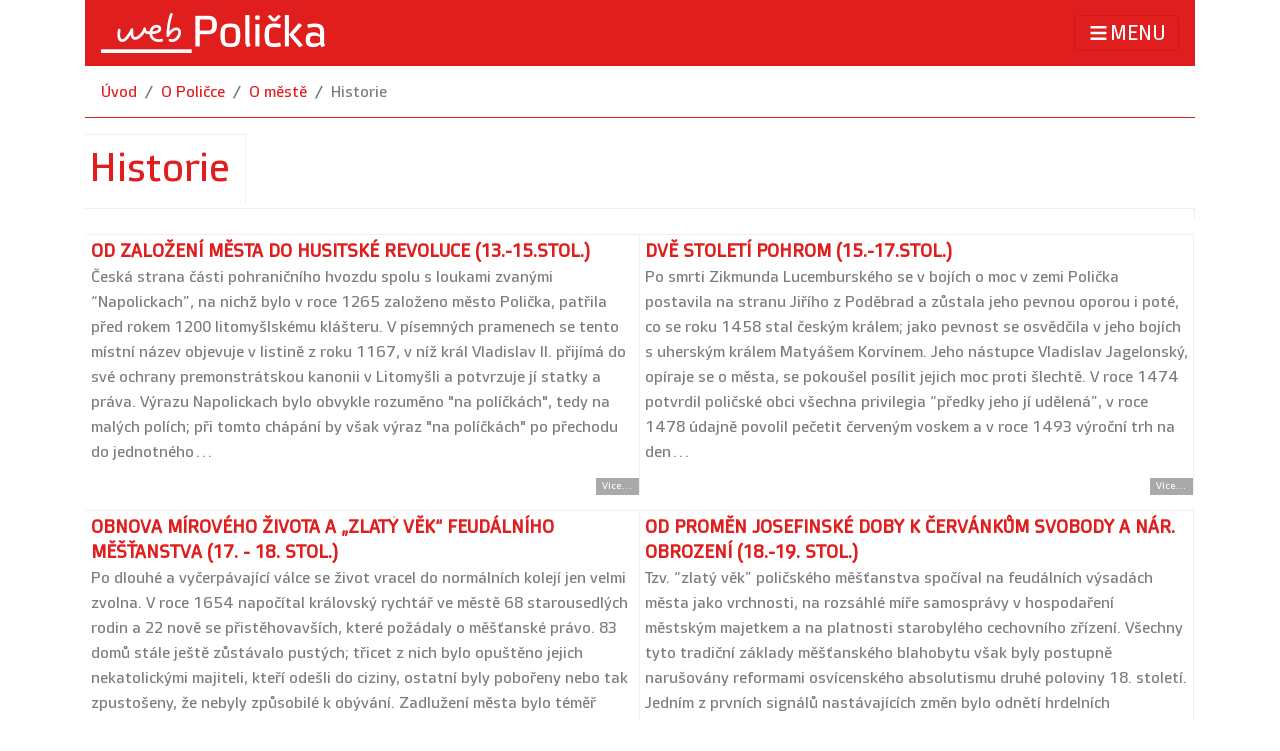

--- FILE ---
content_type: text/html; charset=utf-8
request_url: https://policka.org/info/o-meste/historie/
body_size: 25325
content:


<!DOCTYPE html>

<html lang="cs-cz">
<head id="MainHead"><meta charset="utf-8" /><meta http-equiv="X-UA-Compatible" content="IE=Edge" /><meta name="format-detection" content="telephone=no" /><meta name="viewport" content="width=device-width, initial-scale=1, shrink-to-fit=no" /><meta name="description" content="Webové stránky města Poličky" /><meta name="author" content="Ondřej Votruba" /><link rel="alternate" type="application/rss+xml" title="Odebírat novinky ze stránek" href="https://www.policka.org/rss" /><link rel="shortcut icon" href="/images/favicon.ico" /><link rel="stylesheet" href="/Content/bootstrap.min.css" /><link href="/Content/fontawesome-all.min.css" rel="stylesheet" /><link href="/Content/bootstrap-datepicker.min.css" rel="stylesheet" /><link href="/Content/box.css" rel="stylesheet" /><link href="/Content/custom-policka.css" rel="stylesheet" /><link href="/Content/gridview.css" rel="stylesheet" /><link rel="search" type="application/opensearchdescription+xml" title="Město Polička" href="/opensearch.xml" /><link rel="apple-touch-icon" sizes="57x57" href="/images/favicon/apple-icon-57x57.png" /><link rel="apple-touch-icon" sizes="60x60" href="/images/favicon/apple-icon-60x60.png" /><link rel="apple-touch-icon" sizes="72x72" href="/images/favicon/apple-icon-72x72.png" /><link rel="apple-touch-icon" sizes="76x76" href="/images/favicon/apple-icon-76x76.png" /><link rel="apple-touch-icon" sizes="114x114" href="/images/favicon/apple-icon-114x114.png" /><link rel="apple-touch-icon" sizes="120x120" href="/images/favicon/apple-icon-120x120.png" /><link rel="apple-touch-icon" sizes="144x144" href="/images/favicon/apple-icon-144x144.png" /><link rel="apple-touch-icon" sizes="152x152" href="/images/favicon/apple-icon-152x152.png" /><link rel="apple-touch-icon" sizes="180x180" href="/images/favicon/apple-icon-180x180.png" /><link rel="icon" type="image/png" sizes="192x192" href="/images/favicon/android-icon-192x192.png" /><link rel="icon" type="image/png" sizes="32x32" href="/images/favicon/favicon-32x32.png" /><link rel="icon" type="image/png" sizes="96x96" href="/images/favicon/favicon-96x96.png" /><link rel="icon" type="image/png" sizes="16x16" href="/images/favicon/favicon-16x16.png" />
    
    <link href="/Content/jquery.fancybox.min.css" rel="stylesheet" />


    <script src="/Scripts/jquery-3.5.1.slim.min.js"></script>
    <script src="/Scripts/popper.min.js"></script>
    <script src="/Scripts/bootstrap.min.js"></script>

    <!-- Matomo -->
    
    <!-- End Matomo Code -->

<title>
	Město Polička - O městě - Historie
</title></head>
<body>
    <form method="post" action="/info/o-meste/historie/" id="form1">
<div class="aspNetHidden">
<input type="hidden" name="__EVENTTARGET" id="__EVENTTARGET" value="" />
<input type="hidden" name="__EVENTARGUMENT" id="__EVENTARGUMENT" value="" />
<input type="hidden" name="__VIEWSTATE" id="__VIEWSTATE" value="Sy17aJGAZ+4eblz4sInvQlrj1j9wDH2gHhqy+CP0ajjbDOaBWFVSKUP01r6CRvRVIhkJn7qMnuBbOPQMGkPtZJAp083l27qLpNI/xl/eJ7Oq87q86S16YBHCQ3j9Xq3SMiOpR4jgJfcQ25SGwPudlL4jB08ngmU1nYSli1H1ljp7/5Bl48BVVssvQ4zv9f5TKipnKlJhRce4/jMtcOK36/MVce3uVX72ggD9gnjmIxcFajYatKzlfHz/l54/GicIyw7KITn9FX1bIjvF/JFkm8dwJvJRzu9w7A0dgEbtyCoL+7qbg+liwGcXBrBVFi+p3TnVUYGS+3EYo4SuxMAGSbziwIPEvFojMVsDhbv1epfJyP6ClAZLQwXvvGA2bRl9qf/ni0bUWbVsWGzxJFwtEwNA8kCAT1CAVmWTspoxuQyqt93ThOlg49mN91K7/H+3LETGaCOMIaf3gFFTG2l729ekuVhmav+XmnZV867QqocV+/Ynm99wey96PN5wQkogbzsdKXuiVBkK+LzMiyUZgNvfOpiOQdMH/QMplFEpE7xGXP8eKQhGr5bGI72xR6HgJfq0Miaop5bCsE7/wNF3Pl7abtDb9LLt2B8m74aKGkfegp9KIJkWkTtlNlpxk+tRpAuEnfcAqTH/7lq9/z1Q0LVKZhSq9haprnX8OHYfSrP1d3Rijs5Rim3VOkp235qEY84NoK8FWVuTBmTZK+jw/GwBmR6Lz6R56cO3V5DrhLKtxlBbmFtzdd0TC890P5N3VyCTW76/JEbP/1F0IBv+NHfMAQHw/ejuJnO1RxLe5hY6OiLqc5zhZrI+CxIfvPKlFYC3zExnt0k4F1vAYrzUxEQ1OAJZv80VFINfqHD1KETYGCFenGFCS/QYx9AGtNTdbCyZgl/hRWk5KjH1KxV4jnRdoN9hthInsG5Bk0H07DIMx96XvgHTYdlMprPB5QtBuYfeMtPsB1++oCFfGsBrPHUDIES3iMuUUsxRx2qwYpRqXEq41XgkKrEnY3NFelXhKgRIN2UNXJp8rukr4lV4jl8YkqZ7sMS4bgxz/wRfbKgExLF7FzFpSNZX82crToKxt6Kq8SriPJIuKXCAnaHKUKz/J5DcCjRpfB3+pfYjBom9HiwoaLUxkyinq/qjQNejuym5Sh0/UQDJA9aplZBLBjrGG36gptbO+OfBt63Q6P1kqNHWWxVEtmZMyQLkQ9+8LhuQh6WLAuJNdcrsdVBamXF8Cll+YiiebhxpPJo90Y/Umx/QeZEXKykKqi7yl+R0Dv484u+Ghy1L5pAinAR9JSuLYGkRt8/WhU9m9CK9qvg5TRNryQwmdFZo66dI5v+suQQngsGJl85hxGPgyjdXvAxnBKSBTqi7/F605pPLx4POaEQ39ANZGSEVeNXCye9/XYIOxZ+0FTKRiadKNU2X/uM8FvIuUwqJVYuGyowqnbM0IykZ2XqUsdV5TZ91TCjYgwZ7HSO2T9jqHnbyhxEkEJp9a4qsk97/zbb/rxfCPt7W46cdAGFEZiy2R2xzwrrh/szT8UlSELuhyoCGFEYxmKg5GtBCsVSb18kRLEf2zyBniO5AJ/l4zdUrs3w6VLf+jsigsTjN1Fp/e5n0p4zEZgHq3PH/R8iCTMem9MUnBPS5WDZScgEg/Qxc87THclE8Q5PMsrmPjcacVcDUgWi7kJy5rgLLW6YTty8anCAQlMaDuAoGg0t0FVVhCpEnoTppxqsk6/1q9i77GhfJ+Zv9GAFeeG2aoXFvyJqcYL9xI5GTRkl5WpiiGWfiSDvXW63nnuG0e8pICsNhLuP0xFNJXGAu7bAFwHYZzjFNA3Ft0c1Q9lpFfmwTKM3/JqhIaoW9GSAc8SoJHIL+FwwwWwIwlT9CTTLTwf9ZS5IqftEVNTHyTciy18D12d5Tgi8MAT66/QebpkcNzanLgqrCMDunU9ixBuoXuDic6kXw7vxLBgXADatVEm2rFQbSWwETZIwF6yvPEzdJyKublqAhUZlJcGmYUccH+WsgXfPci4pH1aEh4OxqFuAPW9CvBLRKaXCV5/MRwvuiZy9OXbNfViDjAeINZijVieAu6ng/7uV4jxrJLhyPwpDSZCksihnts2YA7/1k46I6dGei6/FXdlnms+heZkiI4n8UMmWoqIRSppgs2Z2TJz4+wwtXT9JyhltQ3Ipla8VlowlWA7krOzZuv4r/xsSGZqkbsTU/bkyzgeYFndS6m90fo6qugb8MR+hujC3uEiQyCrFtSggAgSaEAi76bI3cuy8HqLGNKY0KpPWFOfAy+UlQBSOqDhHq5/PPwdtYU0/ePM5SZC4Rptn9SudsH7YavD0t0i3/OQoo0FCuoTJt2I55srKBugX25izO8eHxfy+XKJ6p0WNCMcH6uU/RksUGTgz38qo4VljxoHPvLEbulEdqo8cSPl3BDBStGts98TI7QnStjG4073BkyL/PoVRVMceMGWDPxNbqedb4VheVmTkX/pn7h0PqzSR5bB219y4Zn276R+mhHQ4n1EEUEYRf/otAiVnXTjtebSu9ysTwnIohkCoIESX2SGW9D82ohubeQZiRNcn+L63vihvaES5iCthKCfbENTOPY3U2kveTk7ad3cVtk6o7TnayNtnM3Jn4/zHGUvD3IdplC1R99ztJV6rWUW9lSepCwmne1RI+FhRhgtbjiZQh8rxfByfJ8h04J+oWFWgUYUDgMumYMlA+x/IMfEYX6ukm8PyzXQ5mmjfTE+Ao16uViIgv7iO8N3OIY++HaPIWIm9Y1SbOMAsxJK/u7ZCzHCZ89DouGMWw9MCxF0E//Ai6EtsvgynwT5/dGn6oaEITrbavAkdUQLrQXk/n/aZS92as92c+V1TJESEUbIlRzgf/umNTvm95AvbFJhw5PopxwPa/z6hZH0JDAVc5O0+DnzwOJN+0DOGeEkOFN3cii9SUhD9PSHRcEEqH5SnviFJrcq4eb9H22F1+c+p0NwthNj18cCrfhPIT7nffUBC8ijqndb3A0UImJ+IMTL/[base64]/taelrYuv1ro9obNI8n85Enx3Cxj5q8RyGaeB0V7d4ht/zmNbAIuo+oyGdQC0TZmjCCF2cfEUKtb/Kn8b8+3mH4tf64g9peA6BczL32R1OVC/pkbO6SPSbmexw9nzq8PN1z9yRMYd3CjKbSgUATUHhveeleygckQJWtA3+rwaHqrXSC6H9VYp0NeSEG6DMiuuAkqpEPpEJe5UkAiaqjQSzZrbd7qfyB6TrRKSeLqX6+z+oo52ugWErnkHStTKVJP2zkOALWGGR6BLi8//85lGz526K4C45CuKDyndbopiHNO/f6l1rkh8T3bMLVLqI6PUlzZRM6sjHt1yDV3ilVXSeWF9fx/[base64]/xQeISJ16vuit6K6TQElBYzhP8UkyFgMundich6dYZGhGCi51ABuYFPeareZW8t+Mb/SNacZlWGOSQym1SbzLBWtuLrdycCSeEZwdpx/M7uKa7+aY727Z7t/SiTo6CbHHHokJOJtrE0O+Wpzki6LZsSSv+PMnSJFtXwCB+8kbAEIDGu1P9Bp6gOGyudHoH4i11T1QdRF/vPT1NBnZrbIvgrm58MFT7dAPAb1oXlZB2sPap6fd9Y7rE4fezx8c1vwbKJxc7NuhRfxRinrAcvjNa2kiPIHe7Ba95abbM9sV0YP9OMSXPNxTlgtjDhTux4IHbsdi5xK9tNFhZANni/j21x78xGD2rnUkqhUXeKseGemt+FegFisG1xoxixwNJ/yvWeWYhTSONOtVKJwKkXdBInDzFXAUflQMqeQKZWVddN35Dl/VEmuoTS2Wo42rgBFFYXlZ6HQmxUTSnjMiyPwD66keRM+Q1qmjINt2ygN2jAmhW2O/3UosfMj7lBNXnboxKkX3oizgP+nj+Gs21Xjaq+wpp3iAwJkaL17DqS6Nup9qWjsmW97GzRKtghVrrpZUXi65/s87Wp93KfzttaXhDSwfvJnlxaEqCMfFPSJaxZ75/LiPRRdkH7DwePHGqWVfeu4q/iTHDLTUiN9nSvfVASHFTPuQj9jl8LaTmiv+XjmUO4aPSAqWCfWBkh4jAkCwcZPT78Jdeb1dXvt+vpErcoFcRLE/FQm/8hJ9Ub5h47dZ+P/lBSb8RVLawkNs27FNpM9TfCbnaV3jTMMpnRtBbwHpMbd4QYqaXoc4s6/WLFtBJdytBiGnbWU1cG96VPqWJ+SPV9eAmQqChVXc8SbLSkTYxhzV9uDrb/2fzX4gCqWD18aWnO93l6C/fZPTAaz/jOHSy2hi2ebxmwjBEKZMc7fHhXKtlvsWtRZin6yK9nqyGg/iLL427zR4DqOQse6Ucb2EHjhTTuIjVHZeuua7FMrwFh91y6HSoAuDkC64qxYU+A5CByBaiPc7BqZvWI+RsZb3v2uB+UQPSSbbsjOsrsq6TIyey0IbWdpUAis9eHIjwDBVlI8jDND/IalHvfogj1t3OPTk9AMMJhLJmfpD4zgzOGETzw74TUVnuNNk3m6nFWvxZMCNX0zQ83YZ9RDbQlny4fR/A/qtp4LrlKev45xJJyL7LDxmDAKLUDkbyzas60ZclghMasC+dADnapo0JkJFkZyYDJ0ROZRkMhn0SKX9ylhoi/NV5e5D7FYCznYGRcgh9dx63wFeLpjYNJrCiozsI7GJIznEzQKiEo6uO3HOuku+XP2Tq1G1TP5X9kkWG2qiWBamIJLc6skSW4ZA4+kwrPz/VBrnICQTT8QewhljF0ST/q+eiZjT0Bd8S7FBghcS20nKeIBFG8Brze2Va8TlOx9Vr0jC4oAedWTymqEvX9OZdN0MZ/CdBHLVZCq1c8hBZooEYE+U6jIbHLt4Isw7nnH9tnqpMTXrL1sn5a0v+v9MwHfWEHaYXzIkoOz/bmS/8iVsa8XmJhb5E/TrazbB7VefmKs9LL0RhJpgG2S0Ulli4jV+LokfAVZTm8XrOBTj0rwZsPFR+CaxmjIR7bjLnZ4lT6/qFYXfKNjSShQUfcg1RVwGOrUzY/MhIJIx1Cb4rmDINAiU2dwRWdu7tpXZlgxTyxWtxesNG5jD6/fdYREKjlnpAryh4oT4/YxO+Js2PQ5q4/s2i2K7xwvQ5T9zl8k15xpIOKytgoHrVSSdy+OroiTiZXgseOmLwzsSeC1qD8vs3BJGgEUrFy3bDVb4Y7jmFO+8Ct7uGIwwyk0wjR/dmXEpnoUpA6AD+cLZdV8QY9It30SwlKeXaGoRRIh77otKOdlkNeo6rzO0sqSz51vZs7KVLWcArGvEvsC5MKJkzXxDMmjUtskAlKvbdPodz4dVbYuLGDcCKYXEyhfRXQIVryImgp/x40Rs2OxuYwjuYXfUVkGb79frFFWi9KGbh6ePY6qAOs6C5zFUcnz2XMuJd/kGFI/xx8WWwSVYRGsZx4HFY8ovzfB0d5BkqlnB5eUJOuP0/quVOOFIoc0t2doxMewAdrRyoVOASVIIDjhzm3DykpaZDdKgAi3JMBEtMjQDytNMPfPtNM4MWV1f68uzajuqYzyno/oXgxiLUzq7ZvG/+JbE0DBNCQ+XKD+vEXOyYWFLK1Lxtmcc9gjn8xfFjNgUo6YVN0CTQEKj20RtDHhK3vJYFtRlSTIJkGAKFUDPQ8KHa7IAH5kj7+fC/C5XJwRfuA9EQoIWK2iUAdiuPQf+vFOGsaYf/Ka9UNpN+Dns87vFcQDcwTvP5GUdu49/NmDVbYfS61YYXmd4U7f6gFw2fTAPwJCMVdaY3sGOjAKm41CBOuGUDoBJOUovXy/TCMH7xpRf2ClSYb+SxYWNQHLwuiAQ5HgHN64oayqvJzi8S+RZYyrNyG7i0xCr8TUDYuwFkZvjOlmIZQS9I0Jcz+neLDCMtgJhLLxrTFX4wGzDnnT27ffvyHTxIegYzSl0oSbBsJv72IIk/C6h3AejXDnjTnpdC0Q0GaT1rC2PT8yFLCAQjoyB+UtifjVCyyUXPi+Wooc//NJOy0lngyDaMWMfqlFkflt3LahvC/ix0fDK45j6M/GjjUgoAwwR6+ywJbG5lPPKGCdDZHZ+H9TUVC3s1asaf6bcfYBPnO80yS/rFCaCsREsUj8oW0sM69+cic12XdtJcVuW0LZ6RIgh037PqghLwxIBRlPk8eUtn1yoCI0YVE8L9ahWPERqvfvWFdxAo1qcx6xVfwVj5mhK0+zEjY64srwU7IKYmfPgYCRh+R/sFENWBaerXkXJJ9uF8gpvpglYaDOn5zZX6OJlVwBFHEtpIRxiV8HyDH93spzxQnAvDBufKsSharExmyL5IYr0C3ajpRlQK85dLXGkFrZQtbwmmdC94s/6yHniv9XSqDe3M5EfyuXbeO5xLRjLOysiEmVihaViknaouJSirxlhbpINdGW+qHoCQZ90xFK/v3DH9V/Gg510KMsKu2dufXY8BQG2b5EmCAt7bXdbQczqTBjL0xogTyEiFWSxnP7xoSHkUwvJx6hhbPRo182MzTzoWpPT4z06RLc0T//RXlRkcijaGXPAHqA6avcj2STIsmeh2irSc+w7l52VkD1/fIevwiuPSXjDIkW6nykkWANQQ2t5Lv31Lt8kwAhxdswdv+IkY/[base64]/27QUx0Jm7QA2jLQ7OBgapFxh4u/kk9Xw708Ye8/J67GfqzABCLYi6CJa1lZ/TTqFNlplBMnWHZVDNx5Io3+lA6xf6TsNUvCYLI32rakCJUYINF4XqIacSXZnvUWTUj585S94ZTM9nWzMn33fx04fycSXoMQIjo/yP5F7dDr4FO8gjba2k/gvcABusNFfOUXGt0i1GD2PEgenz9DkWb0lD9KA2/8TqkiFLs4IfymXJFwYo1ObAbpA0NLSYyKFGgDvq15SA3WR+5ddOgqtSVs+R+tGqehZtKX4vBS72FYT8kcB1dcdsoxzXgV8Hft9FTzRletLMEgXZ+GAukW8UY42eWj/jaDxQfAIgRft7QPGbtsitVaHXXsDXBQdgQdabA/IEnWDiDvngpgK3Z2YJei6/aD8IJ5FgcrBmx8WXLFPUi7hRom2ePPv6TqFxyU7YH1NjD/8YtUf7fVDpb/NhRQr00e33aEnfwXqy3kai2SBtGbdEkuteghxVfb4zCU703k9GR5lbyuOoQvNPVhJ188h5gFpzweoj4o0HRVklsRZcRQUdFB5uzt5G6FzfLurCUfAtFPUb+1q9G0WN1yF672dVMwHy9bx2Uho9Jc4MRwENAU9doRBnTarl/Qg19dpRi276tiOOB3XhP7Pj/PkPDJGEtqwBN5JsIcMyn0cjJ/uBRzcX4q9qGAYWOsLICLZfGpJeZXoONoR97nw7YXs1zD52vaI9kNemzrbfexY1np+V8zRUeIu69A0KhsgS7TEzSofOjAQ/GbqU4RDmgSUrHJAatL558zv69DeR/Y4DodKLuSKrEAGKxdztZMK9KKba6b6BgmeYoA18J7SM6K0mkKLyJR9RNxsSDtPTFG7LFYggmlTrYRb7YdB7nMpBE1aModkPQUdBZtz0wfz3i8+RGtQONDzjRWslfEHEjncOzn7nk6Mdnp+DwRhwnOgSgfRciAFz3RN3a/EeC/+Ob6FANnJed4vHmTlouwIP1uK9SLexfQJ1DDq1rprmRWKp86JLnI1Krlke/Xy/Ydm5X4oGAUuVTQ1ZW/gpfztbrLDdWRsItZUJ5l8jJDY0gw1Hyb7/ZVEYi/eJO679GwOAUx7ujctyedOULBHwATYHaEPXlrpXQuhAyT9pNI8JL8Ka2MjZ9DW+Gw+fjd8AwSSV6tXOSUwGfx+d0uKc30Kohb42RUYYorO7WzljTLoJfGOjk4opBV9L9Y8YjCOfpKce1e0Wc83ZZXIxjmjrtq0CqRo0aARFJ2EZ/ErcGGel4MQLYxVx0sKnCDxCm8pEZTCwtZ1zJcoodRCDPXg7ApQ9cSxTkRacxDfy15MIwB0f+bXAGzmnnDO7mTp62Yo2Pq+PQSNbtOd/YC0FLHi42Qsc957EaBoTvLb+HkNsJHRI7b/gLoMv/6noqIVzH0ZBl2HY/x0RTvF9hWyvEgiyjbvauh+oaQXXn7osFKvJe9PP+FdH/y/CA0+ZEjL+NBXtvjWOrWeFkt2e4nk/wCZnRW6tEQgpmK98KJIz6e/FZWDx5jhRgQPKNDcfPyTH5NDfJnAZZIkv80W4favJUilQ5+IEMPGkvRpMDtHUDZ3GVtw5LaycWhzmXV41G29sgBSPyacfOoRBp9tNSeetw2YMCbRQerkhXzA8wZ2lrQLJO8KzogTyl3dzB0AJgvrSl+wclaTv1GSCjUgHPW/RXvPvZi+tb7/GsfdrBY3RxDus6JfsHiyCCmI9qnS6r4ySJ3aPEqU9mMbZHxGB53RE15n/Pgxf9gnGJvtDO3+0tLBqIu0pND2qeNj5TfGHUAoPlhcRLEWeBFxUjBh26O8yACKGxJr2DL+2CF2SQqjjzYXM0r+r+M1DiSyHLKDzQ3Pzo2d3HlxbmqWnVS/Ci7TQrtZupFEYlYb08bFy4mF8bO+dNweVLBis/ok1PTapUDKZzbzT6tmnoSHnzzipuVRYF4ULxSfu1GIkTD73mit0q3ZPwiH0sJ2wmqOw/OtKAq1x2/AbaMv/4Bkji1RkONXaA6f1P5MycXduVip65uSroS1d7k5aGlUnmZY3sdhj6YAV+Tll/NFg9fzgiiwfuJqg0AZTIqWCZu5cxufwNdcJ0ACtKSOD9AqZ6+ar+8kJhOAebAJQpCOV12l45p1CE8glsrR+m3jIOh5pNJL+IyZPudPHmYP593auyLRbM/[base64]/oAp6fSiUKnMsgQZH4ulX6JcVNp/rGmY+hY8nJAy7lAeVBpVCahFI95ZX3HMgEH3ThYEfR6gEjtH5ev87a/gcC4YgdrJl8CV/lrHFtlspFup8elGSxSt3qKTwLrpDgt9WBrxR+PjjITd0+tDUBM/Lty/rKguyE5lIF3t10EmqDs+Pgv8RJPYOEHwwtizCPEBP7NebLRF6+Qp2DtVMbobAHocfqaXk7wGe5t5fkRw6P8F/Fhi6T/fkMmUhosBpHf7LrEvQIz102LLugi0RzPqxdLSg/PVqXvowLV1AUinZhKUHeS4Kw/MLh/UIT+v2KGnK3HpU9k2q8mmpEdSYXtKnYkQ9Ua2WRtY7BjDjvf6BfBDbHAuVKmsiAItad68LSKM+E23M+z2khdg6gOsN7z/wFjLO7V7K/8rr+QKMrMj0auwEoi33fRjvocPx1LWBqGBzJYPxVidvpZFw/ZeTEUpZsLunGR96yYl4RK0fJwi+R4rjwaibvbUhrn1Z+dCjVo4e1Orf2uZ9WebsXME00ioljjN9nECFZlpRoDB/zsjg0qSJ1heZZuMh0+05gxTnuz667r/W+RjWqxxrCm5zyyyniZ9A+z+GMt1VNwt4aPtneM7raS9WozFy31/0WtO1bhxHBEqqJ4/qJowX1wD4fESblXkz4dJ/ZOa0Jyxiq0akZTZB3aOZu7GwI8pAsLF3eKjPevpDdAf1eUJzq2CBe/mx4Cx1J4k6Ulze2Aax4GIac+Jn+zfVHSlYDRwIMW6739UcjBbLk18P6FTxqtDn4G+VDl+JzbTxO/v0XcJK027NP7O0yeG5C0YSrcc5qg6ee2beLeQ1yc6TId7Ru+aIqA+RrRSRM5rD8d/jLs9WBVd3JZBkh4mIKds94iWMw9D3qoSsznyAcw+4Gc5MP1FMLn6wZf08nybxa/dQLjfJ9mzVHv/I8326LH3FPW4oonJlwIGFNfpfr+FJO2x2oT2rPIRFyeFR5m3FfAEawctW25CRcR8rWkxYK/ztlhFTg3iqIQJCFD6GQPOsV0pyN6yxHRwbfb3Hmsn3CbrXh9TcIvFU/zC8zFCS7oIj55kvw2APAxHiu8OqZTQ0qNoSDuvERpIZkNjbMAmTnBeVmoWyYL+UhLLDWcTvwjwiKJM3ySk8Rwq9BMK7vc7wY/oH/A8c5FzxshbfD4XOWLcHRKZsNDjNdnfTY+33LMisBOfq8+yU1Vlq/wE9/tFdrR09jCWbq005HlqvV5+OHJ6WCYgEfudfWOJPooSDOXIpL/43QRzgLmpY/bN3VkFcbfbBp/sJ+t8MInNtsEC7QiQB7KeqcX72EmNr1Gie6xWpJHa9jzK44/ASix0ZPqHI2tMgH3ZdSXdXSb8KaVSB2pywtaz7UVRR+hYZauH7EM0VeSeZmKsT8beIVHGXhUKtA81Avem6rlZvPiNNIQgIFoi7fGgnBkOvGzOEtuw6b2HzrPYV5HPioE0Tndo0bazoS/5ofi3DVVWFl1oEgKYAJPtEBaDfEfXtObIAM31EJFbkS9B4TH5gK8jttyDoefgAEOfy96Hm9iWxXT75e8bR8w++yIjBkHYqhogjVnhovhTPJ1e9WMcrQ9w3V2uOX/5ZgvK/2aNVJy89B35VQ85nixv3Vs/8YjYL1poiqxLySeTxLRKt+yo6V2+JGq4NZKGki9Dc69qShjy8dxMDBOaWNAzqWe2ZxAurz6C5mL50Uwz1fWPWtzJVSxj28/vKPBxSDYXWaRrI9m6dDSK0rEgcjCLK+AneFTB+/sxTuOuSkjBdFCV5vqoIYdZXNeo3kvPuapJmNgj0C1Uvgv2cPCrYpord1tqOGff6kr6vC93ap8zZchK7y+KjNfSYUFEoeehu4HBPcAOi4qgCQhiqTdDOR41fHE1h91ozF+gG0IZg0J3DBlDQdtJDkxmU39sQoV7BbWCvDwB/YoOxarcbyQL7gMYehvFXrTq+jvFTx287oG/eUoEy1XlDfggL1RR+c5kdgR4kD0M2sjMydVyijghuLR+q/tD7s+JOFoLsXOO5kp3UkJy+t43Qr0AstAgL3hUwcwDMbBS1qxsE0bgK9DeZvmctBUs3qJeInOmuBz7stc8G19GtlO30Leckz3Vgt79XpFIM0xMDGWkQzPXObgkllOwGQITGtIPop/BDIwJCtCKnCphVvIYkjL0GReXeksg1Bo+FEe+MvAJQP4K0nU4Rm+Fd1ntuCVrJYhSQYEU1iV0TbgrpNiCNZJAt4dDnQZ2lGMuk/q1eWYhhjmGza0FDbVXzVU/kEq9OVE1EQKbmC1Is6BM1WqHZTQCV6Xy5GdoJif4ss1MbfOSzae+61J0Vo9W/hfMrvtY5wQm8OlTz+i/NodxNluCfzS3/p5+ykRg1h3qXHaomW7vt79zy0IEjQF5RBvFNpoFqhwlNcYoz+lCIN7ttvxCMy53P0LjUIgsKGo+4gpsNXXN05dQpIkOO9mW53hDhJ7BTV8kJxWfknEYRyt0BaQcOCcdPnE0/iJjsdGJsw1QlYsYIQVzrxcsWxLKpwEGyHp0DSxRpo2QJx4SorNVpD9xqfjq546W0nj05bTFulY0OkWl8ifvPSaNIn75mC5zoIVtLveTQEp44EgRpNFqVxq/fizOhosviTSXA7FAxOQBZqvdUBXFqscz0JozFnLFaghztelpZ6CUCrhc3SsRzAhCLYMzQB03HKcEHIyIBbvSmj9S8m/DNQi+AT9C9Fj9KZD7iVeXiaNm8rHFThCL9XJ5rZLAiN8InCwr5op/UwdHaaYTuAAn6+yUtg3jD5lb7JoNrrpFb+OGPBsCooKl91nvSgywbNIN1cC793QUuuB5YbXYhRNGjZdQ8+CxT+9T1iObI1tkFZREeGOo64J6NqXlYGIzxQ9SEgvSvwRT9rNNEAfyNJfIlLCEc6X2CG/Sqnj0hVpSggfteKHDd9jdcw8W762i8BrNtKvgn4s7sOtMhEKiDa/sjuxrkTiHPf9RoTb2Z1JwdXzw4fg5Zu5KofirKAsWNzWhfQVqK69hvx1K/AMzNB1bk7+lPuv8y25Y4owPIUrWeEvGnpmhEodFFRCaaQBkK8PaZSHR6AbhNuFQygSwTV7//PAelMKZzoZkF05k1lTagdgad0oHjaNuJLxNAnAGiKCRv/ro8B/RpN7bgLAZWQQPyLS3fQtnjr1Hdx563Bv8n9M7R7aXCTZFOYDLRyo8LAh66lSDIr++J4rGTQpy5z12jJzYINkOA8ifuD8TWx0WNQt7M+Hk/[base64]/hkjsn1MuR90MdMiSfyl7seM7YTMgxzlE/sI9n2ha58cPwKY0QSAh3M1vDrUkHBg=" />
</div>

<script type="text/javascript">
//<![CDATA[
var theForm = document.forms['form1'];
if (!theForm) {
    theForm = document.form1;
}
function __doPostBack(eventTarget, eventArgument) {
    if (!theForm.onsubmit || (theForm.onsubmit() != false)) {
        theForm.__EVENTTARGET.value = eventTarget;
        theForm.__EVENTARGUMENT.value = eventArgument;
        theForm.submit();
    }
}
//]]>
</script>


<div class="aspNetHidden">

	<input type="hidden" name="__VIEWSTATEGENERATOR" id="__VIEWSTATEGENERATOR" value="816A92B8" />
	<input type="hidden" name="__EVENTVALIDATION" id="__EVENTVALIDATION" value="BxZrAsHsTrWxiSyd3K7tSJ8CwsbPSA6hlFket17OdkErVnK3fJgGpLLfo26WGJ8Hg8T2vv5pAGfea9x6OlTZGT4WmBuF4WjXQUz0EUShjr+n1glrmisAsFbGTvQ3lTui" />
</div>
        <div class="container fixed-top">
            <nav class="navbar navbar-light">
                <a class="navbar-brand  d-none d-md-block" href="/" title="úvodní stránka">
                    <img id="ImageLogo" src="/images/logo_policka.png" alt="Logo stránek" /></a>
                <a class="navbar-brand d-md-none" href="/" title="úvodní stránka">
                    <img id="Image1" src="/images/mobile_policka.png" alt="Logo stránek" /></a>
                <button class="navbar-toggler text-white" type="button" data-toggle="collapse" data-target="#navbarsExampleDefault" aria-controls="navbarsExampleDefault" aria-expanded="false" aria-label="Toggle navigation">
                    <i class="fa fa-bars fa-lg py-1 text-white"></i>MENU
                </button>
                <div class="collapse navbar-collapse" id="navbarsExampleDefault">
                    <div class="row mb-4">
                        <div class="col-lg-6 col-md-6">
                            <h5>
                                <a id="menu_urad" class="nav-link" href="/mesto-a-urad">Město a úřad</a></h5>
                            <div class="row">
                                <div class="col">
                                    <ul class="navbar-nav mr-auto mu-menu">
                                        <li class="nav-item">
                                            <a id="HyperLink10" class="nav-link" href="/mesto-a-urad/radnice">Radnice</a>
                                        </li>
                                        <li class="nav-item">
                                            <a id="menu_radce" class="nav-link" href="/mesto-a-urad/radce">Praktický průvodce úřadem</a>
                                        </li>
                                        <li class="nav-item">
                                            <a id="menu_radnice" class="nav-link" href="/mesto-a-urad/radnice">Struktura úřadu</a>
                                        </li>
                                        <li class="nav-item">
                                            <a id="menu_rada" class="nav-link" href="/mesto-a-urad/rada-a-zastupitelstvo">Rada a Zastupitelstvo</a>
                                        </li>
                                        <li class="nav-item">
                                            <a id="menu_udeska" class="nav-link" href="/mesto-a-urad/uredni-deska">Úřední deska</a>
                                        </li>
                                        <li class="nav-item">
                                            <a id="HyperLink13" class="nav-link" href="/mesto-a-urad/vyhlasky">Vyhlášky a nařízení města</a>
                                        </li>
                                        <li class="nav-item">
                                            <a id="HyperLink3" class="nav-link" href="/mesto-a-urad/formulare">Formuláře</a>
                                        </li>
                                        <li class="nav-item">
                                            <a id="menu_rezervace" class="nav-link" href="/rezervace">Rezervační systém</a>
                                        </li>
                                        <li class="nav-item">
                                            <a id="menu_finance" class="nav-link" href="/mesto-a-urad/financovani">Financování</a>
                                        </li>
                                        <li class="nav-item">
                                            <a id="HyperLink1" class="nav-link" href="/povinne-informace">Povinně zveřejňované informace</a>
                                        </li>
                                        <li class="nav-item">
                                            <a id="HyperLink2" class="nav-link" href="http://lesy.policka.org">Městské lesy</a>
                                        </li>
                                        <li class="nav-item">
                                            <a id="HyperLink6" class="nav-link" href="/sms">Upozorňování SMS/emailem</a>
                                        </li>
                                        <li class="nav-item">
                                            <a id="HyperLink8" class="nav-link" href="/info/mestsky-urad/mestsky-rozhlas">Hlášení městského rozhlasu</a>
                                        </li>
                                        <li class="nav-item">
                                            <a id="HyperLink14" class="nav-link" href="/info/mestsky-urad/realizovane-projekty">Realizované projekty</a>
                                        </li>
                                    </ul>
                                </div>
                                <div class="col">
                                    <ul class="navbar-nav mr-auto mu-menu">

                                        <li class="nav-item">
                                            <a class="nav-link" href="/info/mestska-policie/">Městská policie</a>
                                        </li>
                                        <li class="nav-item">
                                            <a class="nav-link" href="/info/mestsky-urad/Tiskove-zpravy/">Tiskové zprávy</a>
                                        </li>
                                        <li class="nav-item">
                                            <a class="nav-link" href="/info/mestsky-urad/krizove-rizeni/">Krizové řízení</a>
                                        </li>
                                        <li class="nav-item">
                                            <a id="menu_dokumenty" class="nav-link" href="/dokumenty">Strategické dokumenty</a>
                                        </li>
                                        <li class="nav-item">
                                            <a class="nav-link" href="/seznam/mestsky-urad/uzemni-planovani/">Územní plánování</a>
                                        </li>
                                        <li class="nav-item">
                                            <a class="nav-link" href="/info/o-meste/partnerska-mesta/">Partnerská města</a>
                                        </li>
                                        <li class="nav-item">
                                            <a class="nav-link" href="/zive">Živé vysílání</a>
                                        </li>
                                        <li class="nav-item">
                                            <a id="menu_jitrenka" class="nav-link" href="/jitrenka/">Jitřenka a ročenka</a>
                                        </li>
                                        <li class="nav-item">
                                            <a id="HyperLink5" class="nav-link" href="/katalog/zdravotnictvi">Zdravotnictví</a>
                                        <li class="nav-item">
                                            <a id="HyperLink7" class="nav-link" href="/detail/12264/mestsky-urad/Informace-o-zpracovani-osobnich-udaju/">Zpracování osobních údajů</a>
                                        </li>
                                        <li class="nav-item">
                                            <a id="HyperLink4" class="nav-link" href="/seznam/mestsky-urad/info-dle-zakona-106-1999">Informace dle zák. 106/1999 Sb.</a>
                                        </li>
                                        <li class="nav-item">
                                            <a id="HyperLink9" class="nav-link" href="https://www.policka.org/fotopodnet">Hlášení závad</a>
                                        </li>
                                        <li class="nav-item">
                                            <a id="HyperLink11" class="nav-link" href="/info/mestsky-urad/volby">Volby</a>
                                        </li>
                                        <li class="nav-item">
                                            <a id="HyperLink12" class="nav-link" href="/ztraty">Ztráty a nálezy</a>
                                        </li>
                                    </ul>
                                </div>
                            </div>
                        </div>
                        <div class="col-lg-3 col-md-6">
                            <h5>
                                <a id="menu_opolicce" class="nav-link" href="/o-policce">O Poličce</a></h5>
                            <ul class="navbar-nav mr-auto mu-menu">
                                <li class="nav-item">
                                    <a class="nav-link" href="/info/o-meste/">Informace o městě</a>
                                </li>
                                <li class="nav-item">
                                    <a class="nav-link" href="/info/o-meste/historie/">Historie</a>
                                </li>
                                <li class="nav-item">
                                    <a class="nav-link" href="/info/o-meste/pamatky/">Památky</a>
                                </li>
                                <li class="nav-item">
                                    <a id="menu_festivaly" class="nav-link" href="/festivaly/">Festivaly</a>
                                </li>
                                <li class="nav-item">
                                    <a class="nav-link" href="/detail/9496/turismus/Navsteva-Policky-Vas-potesi/">Návštěva Poličky Vás potěší</a>
                                </li>
                                <li class="nav-item">
                                    <a class="nav-link" href="/fotogalerie/">Fotogalerie</a>
                                </li>
                                <li class="nav-item">
                                    <a class="nav-link" href="https://www.youtube.com/user/mestopolicka">Videa Poličky</a>
                                </li>
                                <li class="nav-item">
                                    <a class="nav-link" href="/detail/14739/o-meste/pamatky/Hrad-Svojanov">Hrad Svojanov</a>
                                </li>
                            </ul>
                        </div>
                        <div class="col-lg-3 col-md-6">
                            <h5>
                                <a id="menu_volnycas" class="nav-link" href="/volny-cas">Volný čas</a></h5>
                            <ul class="navbar-nav mr-auto mu-menu">
                                <li class="nav-item">
                                    <a class="nav-link" href="/volny-cas/kalendar/">Kalendář akcí</a>
                                </li>
                                <li class="nav-item">
                                    <a class="nav-link" href="/seznam/kultura">Kultura</a>
                                </li>
                                <li class="nav-item">
                                    <a class="nav-link" href="/seznam/sport">Sport</a>
                                </li>
                                <li class="nav-item">
                                    <a class="nav-link" href="/info/turismus">Turismus</a>
                                </li>

                            </ul>
                        </div>
                    </div>
                    <div class="row">
                        <div class="col-lg-9 col-md-6">
                            <h5><a href="/kontakty" class="nav-link">Kontakty</a></h5>
                        </div>
                        <div class="col-lg-3 col-md-6">
                            <div class="form-inline my-2 my-lg-0">
                                <input class="mr-sm-2 search-field" size="15" type="text" name="q" placeholder="hledat..." aria-label="hledat">
                                <button onclick="__doPostBack('ctl00$ctl00$ButSearch','')" id="ButSearch" class="btn btn-link btn-sm my-2 my-sm-0 btn-white" title="Hledat"><i class="fa fa-search"></i></button>
                            </div>
                        </div>

                    </div>
                </div>
            </nav>
        </div>
        
        
    <div class="container">
       
    <div class="d-none d-print-block">
        <h3>Město Polička</h3>
    </div>
    <div class="breadcrumb">
        <a id="MainContent_BreadcumbContent_bc_uvod" title="Úvodní stránka" class="breadcrumb-item" href="/">Úvod</a>
        
        
        
        
        <a id="MainContent_BreadcumbContent_bc_opolicce" class="breadcrumb-item" href="/o-policce">O Poličce</a>
        <a id="MainContent_BreadcumbContent_bc_kategorie" class="breadcrumb-item" href="/info/o-meste">O městě</a>
        <a id="MainContent_BreadcumbContent_bc_subkategorie" class="aspNetDisabled breadcrumb-item">Historie</a>
    </div>

    </div>
    <div class="container">
        
    </div>
    
    <div class="container">
        <div id="MainContent_ObsahContent_PanelUvod" class="row">
	
            
                    <div class="col-12">
                        <div class="card mu-box">
                            <div class="card-header">
                                <h1>Historie</h1>
                            </div>
                            <div class="card-body"></div>
                        </div>
                    </div>
                
            
        
</div>
        <div id="ImageMenus">
            
            
        </div>


        <div class="row">
            <span id="MainContent_ObsahContent_TestLabel" class="small"></span>
            <div id="MainContent_ObsahContent_LevyRam" class="col-12">
	
                
                
                <div id="MainContent_ObsahContent_PanelBlog">
		

                    <div class="row pl-3 pr-3">
                        
                                <div class="card mu-box col-lg-6">
                                    <div class="card-body">
                                        <div class="row">
                                            
                                            <div class="col-12">
                                                <h2 class="card-title"><a href="/detail/65/o-meste/historie/Od-zalozeni-mesta-do-husitske-revoluce-(13--15-stol-)" title="detail">Od založení města do husitské revoluce (13.-15.stol.)</a></h2>
                                                <p class="card-text">
		Česká strana části pohraničního hvozdu spolu s loukami zvanými “Napolickach”, na nichž bylo v roce 1265 založeno město Polička, patřila před rokem 1200 litomyšlskému klášteru. V písemných pramenech se tento místní název objevuje v listině z roku 1167, v níž král Vladislav II. přijímá do své ochrany premonstrátskou kanonii v Litomyšli a potvrzuje jí statky a práva. Výrazu Napolickach bylo obvykle rozuměno "na políčkách", tedy na malých polích; při tomto chápání by však výraz "na políčkách" po přechodu do jednotného&hellip;</p>
                                            </div>
                                        </div>
                                    </div>
                                    <div class="card-footer">
                                        <a id="MainContent_ObsahContent_RepeaterBlog_HyperVice_0" title="detail" class="btn btn-light btn-sm btn-more align-bottom" aria-label="Přejít na detail článku" href="/detail/65/o-meste/historie/Od-zalozeni-mesta-do-husitske-revoluce-(13--15-stol-)">Více...</a>
                                    </div>
                                </div>
                            
                                <div class="card mu-box col-lg-6">
                                    <div class="card-body">
                                        <div class="row">
                                            
                                            <div class="col-12">
                                                <h2 class="card-title"><a href="/detail/66/o-meste/historie/Dve-stoleti-pohrom-(15--17-stol-)" title="detail">Dvě století pohrom (15.-17.stol.)</a></h2>
                                                <p class="card-text">
		Po smrti Zikmunda Lucemburského se v bojích o moc v zemi Polička postavila na stranu Jiřího z Poděbrad a zůstala jeho pevnou oporou i poté, co se roku 1458 stal českým králem; jako pevnost se osvědčila v jeho bojích s uherským králem Matyášem Korvínem. Jeho nástupce Vladislav Jagelonský, opíraje se o města, se pokoušel posílit jejich moc proti šlechtě. V roce 1474 potvrdil poličské obci všechna privilegia “předky jeho jí udělená”, v roce 1478 údajně povolil pečetit červeným voskem a v roce 1493 výroční trh na den&hellip;</p>
                                            </div>
                                        </div>
                                    </div>
                                    <div class="card-footer">
                                        <a id="MainContent_ObsahContent_RepeaterBlog_HyperVice_1" title="detail" class="btn btn-light btn-sm btn-more align-bottom" aria-label="Přejít na detail článku" href="/detail/66/o-meste/historie/Dve-stoleti-pohrom-(15--17-stol-)">Více...</a>
                                    </div>
                                </div>
                            
                                <div class="card mu-box col-lg-6">
                                    <div class="card-body">
                                        <div class="row">
                                            
                                            <div class="col-12">
                                                <h2 class="card-title"><a href="/detail/68/o-meste/historie/Obnova-miroveho-zivota-a-„zlaty-vek“-feudalniho-mestanstva--(17----18--stol-)" title="detail">Obnova mírového života a „zlatý věk“ feudálního měšťanstva  (17. - 18. stol.)</a></h2>
                                                <p class="card-text">
		Po dlouhé a vyčerpávající válce se život vracel do normálních kolejí jen velmi zvolna. V roce 1654 napočítal královský rychtář ve městě 68 starousedlých rodin a 22 nově se přistěhovavších, které požádaly o měšťanské právo. 83 domů stále ještě zůstávalo pustých; třicet z nich bylo opuštěno jejich nekatolickými majiteli, kteří odešli do ciziny, ostatní byly pobořeny nebo tak zpustošeny, že nebyly způsobilé k obývání. Zadlužení města bylo téměř astronomické. Poličští měšťané se museli pustit do obnovy městského hospodářství.&hellip;</p>
                                            </div>
                                        </div>
                                    </div>
                                    <div class="card-footer">
                                        <a id="MainContent_ObsahContent_RepeaterBlog_HyperVice_2" title="detail" class="btn btn-light btn-sm btn-more align-bottom" aria-label="Přejít na detail článku" href="/detail/68/o-meste/historie/Obnova-miroveho-zivota-a-%e2%80%9ezlaty-vek%e2%80%9c-feudalniho-mestanstva--(17----18--stol-)">Více...</a>
                                    </div>
                                </div>
                            
                                <div class="card mu-box col-lg-6">
                                    <div class="card-body">
                                        <div class="row">
                                            
                                            <div class="col-12">
                                                <h2 class="card-title"><a href="/detail/70/o-meste/historie/Od-promen-josefinske-doby-k-cervankum-svobody-a-nar--obrozeni--(18--19--stol-)" title="detail">Od proměn josefinské doby k červánkům svobody a nár. obrození  (18.-19. stol.)</a></h2>
                                                <p class="card-text">Tzv. “zlatý věk” poličského měšťanstva spočíval na feudálních výsadách města jako vrchnosti, na rozsáhlé míře samosprávy v hospodaření městským majetkem a na platnosti starobylého cechovního zřízení. Všechny tyto tradiční základy měšťanského blahobytu však byly postupně narušovány reformami osvícenského absolutismu druhé poloviny 18. století. Jedním z prvních signálů nastávajících změn bylo odnětí hrdelních záležitostí městskému soudu v roce 1765. V roce 1788 začal město spravovat nový, byrokratický tzv. regulovaný&hellip;</p>
                                            </div>
                                        </div>
                                    </div>
                                    <div class="card-footer">
                                        <a id="MainContent_ObsahContent_RepeaterBlog_HyperVice_3" title="detail" class="btn btn-light btn-sm btn-more align-bottom" aria-label="Přejít na detail článku" href="/detail/70/o-meste/historie/Od-promen-josefinske-doby-k-cervankum-svobody-a-nar--obrozeni--(18--19--stol-)">Více...</a>
                                    </div>
                                </div>
                            
                                <div class="card mu-box col-lg-6">
                                    <div class="card-body">
                                        <div class="row">
                                            
                                            <div class="col-12">
                                                <h2 class="card-title"><a href="/detail/76/o-meste/historie/Prvni-policska-leta-Bohuslava-Martinu-(18--19-stol-)" title="detail">První poličská léta Bohuslava Martinů (18.-19.stol.)</a></h2>
                                                <p class="card-text">Kulturní život Poličky na přelomu 19. a 20. století a až do první světové války zůstával silně poznamenán spolkovými formami předchozích desetiletí. Obzvláště pozoruhodné byly cesty rozvoje hudebního života. Roku 1887 ustavený kroužek přátel vážné hudby, který pěstoval hudbu v soukromí a pro vlastní potěšení, se postupně rozrostl v orchestrální soubor, který - pod názvem Mládenecká kapela - začal pořádat v letních obdobích pravidelné sobotní koncerty pro veřejnost v zahradní restauraci. Kapelníkem byl po několik let&hellip;</p>
                                            </div>
                                        </div>
                                    </div>
                                    <div class="card-footer">
                                        <a id="MainContent_ObsahContent_RepeaterBlog_HyperVice_4" title="detail" class="btn btn-light btn-sm btn-more align-bottom" aria-label="Přejít na detail článku" href="/detail/76/o-meste/historie/Prvni-policska-leta-Bohuslava-Martinu-(18--19-stol-)">Více...</a>
                                    </div>
                                </div>
                            
                                <div class="card mu-box col-lg-6">
                                    <div class="card-body">
                                        <div class="row">
                                            
                                            <div class="col-12">
                                                <h2 class="card-title"><a href="/detail/77/o-meste/historie/Novodoby-prumysl-(18--19--stol)" title="detail">Novodobý průmysl (18.-19. stol)</a></h2>
                                                <p class="card-text">
		“Pramen výživy obyvatelstva zdejšího jest polní hospodářství a tkaní hrubých látek, v nichž více měšťanů obchod vede a také pro vojsko dodává. Mimo to také veden obchod ve lnu.” Tak charakterizoval soudobý pozorovatel Poličsko v roce 1862. To však bylo tradiční tkalcovství již v úpadku vlivem dovozu bavlny, a kromě toho podnikavost nebyla silnou vlastností zdejších měšťanů. Výjimeční jedinci, jako byl kupř. Josef František Daubek, odcházeli podnikat jinam. Město zůstávalo stranou vytvářející se sítě železnic, kolem&hellip;</p>
                                            </div>
                                        </div>
                                    </div>
                                    <div class="card-footer">
                                        <a id="MainContent_ObsahContent_RepeaterBlog_HyperVice_5" title="detail" class="btn btn-light btn-sm btn-more align-bottom" aria-label="Přejít na detail článku" href="/detail/77/o-meste/historie/Novodoby-prumysl-(18--19--stol)">Více...</a>
                                    </div>
                                </div>
                            
                                <div class="card mu-box col-lg-6">
                                    <div class="card-body">
                                        <div class="row">
                                            
                                            <div class="col-12">
                                                <h2 class="card-title"><a href="/detail/73/o-meste/historie/Rozvoj-verejneho-zivota-(19--stol-)" title="detail">Rozvoj veřejného života (19. stol.)</a></h2>
                                                <p class="card-text">
		Když byly na březen 1861 vyhlášeny volby do českého zemského sněmu, upnul se hlavní zájem veřejnosti opět k politickým otázkám. Poličští voliči - podle tehdejších zákonů jimi byli především zámožní měšťané vnitřního města - manifestačně zvolili zemským poslancem národního kandidáta dr. Františka Augustina Braunera. A to nejen proto, že působil delší dobu jako advokát ve prospěch vnitřního města ve vleklých sporech s předměstskými obyvateli o právo na podíl z městského majetku, ale i zásluhou horlivé agitace Josefa&hellip;</p>
                                            </div>
                                        </div>
                                    </div>
                                    <div class="card-footer">
                                        <a id="MainContent_ObsahContent_RepeaterBlog_HyperVice_6" title="detail" class="btn btn-light btn-sm btn-more align-bottom" aria-label="Přejít na detail článku" href="/detail/73/o-meste/historie/Rozvoj-verejneho-zivota-(19--stol-)">Více...</a>
                                    </div>
                                </div>
                            
                                <div class="card mu-box col-lg-6">
                                    <div class="card-body">
                                        <div class="row">
                                            
                                            <div class="col-12">
                                                <h2 class="card-title"><a href="/detail/71/o-meste/historie/Udalosti-revolucniho-roku-1848-a-bachovsky-absolutismus-(19--stol)-" title="detail">Události revolučního roku 1848 a bachovský absolutismus (19. stol) </a></h2>
                                                <p class="card-text"> Jako ohlas revolučních událostí ve Vídni a v Praze v březnu 1848 byla podle nařízení zemského gubernia zřízena v Poličce jako i v jiných městech národní garda “k ochraně osobní a veřejné majetkové bezpečnosti a proti rušení veřejného klidu”. Do jejího čela byl postaven Josef Smola, který také jako jediný měl uniformu a zbraň. Početná garda, ve které byli z “vlastenecké povinnosti” i všichni úředníci a také předměstští “měšťané”, pochodující vyzbrojena holemi, působila vskutku směšně. Příznačné však bylo, že původně&hellip;</p>
                                            </div>
                                        </div>
                                    </div>
                                    <div class="card-footer">
                                        <a id="MainContent_ObsahContent_RepeaterBlog_HyperVice_7" title="detail" class="btn btn-light btn-sm btn-more align-bottom" aria-label="Přejít na detail článku" href="/detail/71/o-meste/historie/Udalosti-revolucniho-roku-1848-a-bachovsky-absolutismus-(19--stol)-">Více...</a>
                                    </div>
                                </div>
                            
                                <div class="card mu-box col-lg-6">
                                    <div class="card-body">
                                        <div class="row">
                                            
                                            <div class="col-12">
                                                <h2 class="card-title"><a href="/detail/78/o-meste/historie/Dvacet-let-republiky-(leta-1918---1938)" title="detail">Dvacet let republiky (léta 1918 - 1938)</a></h2>
                                                <p class="card-text">Zpráva o vyhlášení republiky dorazila do odlehlé Poličky o něco později než jinam a proto se veřejná oslava konala teprve 29. října 1918. Hlavní projev přednesl purkmistr Karel Till. Okresnímu hejtmanovi byl jakožto představiteli starého režimu zamezen výkon funkce a zatímní správy okresu se ujal třináctičlenný “národní výbor pro okres poličský”; ten byl však ještě před koncem roku 1918, stejně jako Národní výbor československý v Praze, jehož byl vlastně orgánem, rozpuštěn a správu okresu plně převzala vláda. Mezi oslavné&hellip;</p>
                                            </div>
                                        </div>
                                    </div>
                                    <div class="card-footer">
                                        <a id="MainContent_ObsahContent_RepeaterBlog_HyperVice_8" title="detail" class="btn btn-light btn-sm btn-more align-bottom" aria-label="Přejít na detail článku" href="/detail/78/o-meste/historie/Dvacet-let-republiky-(leta-1918---1938)">Více...</a>
                                    </div>
                                </div>
                            
                                <div class="card mu-box col-lg-6">
                                    <div class="card-body">
                                        <div class="row">
                                            
                                            <div class="col-12">
                                                <h2 class="card-title"><a href="/detail/79/o-meste/historie/Pohnuta-leta-vlady-fasismu-a-boju-proti-nemu-(leta-1938---1945)" title="detail">Pohnutá léta vlády fašismu a bojů proti němu (léta 1938 - 1945)</a></h2>
                                                <p class="card-text">Polička se ihned po zřízení tzv. Protektorátu Čechy a Morava aktivně zapojila do protifašistického odboje. První odbojové skupiny, složené převážně z bývalých vojáků československé armády, však byly poměrně brzy zlikvidovány. Další vlna teroru postihla v roce 1942, zejména po atentátu na Reinharda Heydricha, i odboj komunistický - někteří účastníci byli popraveni, jiní odsouzeni k mnohaletým trestům vězení, z něhož se vrátili s podlomeným zdravím či se nevrátili vůbec. 
Okupanti postupně ovládli městskou správu - v&hellip;</p>
                                            </div>
                                        </div>
                                    </div>
                                    <div class="card-footer">
                                        <a id="MainContent_ObsahContent_RepeaterBlog_HyperVice_9" title="detail" class="btn btn-light btn-sm btn-more align-bottom" aria-label="Přejít na detail článku" href="/detail/79/o-meste/historie/Pohnuta-leta-vlady-fasismu-a-boju-proti-nemu-(leta-1938---1945)">Více...</a>
                                    </div>
                                </div>
                            
                                <div class="card mu-box col-lg-6">
                                    <div class="card-body">
                                        <div class="row">
                                            
                                            <div class="col-12">
                                                <h2 class="card-title"><a href="/detail/80/o-meste/historie/Policka-dnes-(leta-1945---2001)" title="detail">Polička dnes (léta 1945 - 2001)</a></h2>
                                                <p class="card-text">Stejně jako po roce 1918, i nyní, po roce 1945, se rozhodovalo o dalším charakteru republiky. Tentokrát však za zcela jiné situace, neboť ideologické proudy, představované v Čechách čtyřmi politickými stranami, vystupovaly pod silným vlivem faktu osvobození Rudou armádou a všemi uznávaným a všeobecně nezpochybňovaným spojenectvím se Sovětským svazem. V září 1945 se v Poličce ustavil definitivní místní národní výbor a s obnovením poličského okresu i okresní národní výbor - tentokrát ještě na základě dohody o poměrném&hellip;</p>
                                            </div>
                                        </div>
                                    </div>
                                    <div class="card-footer">
                                        <a id="MainContent_ObsahContent_RepeaterBlog_HyperVice_10" title="detail" class="btn btn-light btn-sm btn-more align-bottom" aria-label="Přejít na detail článku" href="/detail/80/o-meste/historie/Policka-dnes-(leta-1945---2001)">Více...</a>
                                    </div>
                                </div>
                            
                    </div>
                
	</div>
                
                
                
            
</div>
            
        </div>

    </div>


        <footer class="footer d-print-none">
            <div id="paticka">
                <div class="container">
                    <div class="card text-center">
                        <div class="card-body">
                            <p class="card-text">
                                sídlo: Palackého nám. 160, 572 01 Polička_IČO:00277177_číslo účtu u České spořitelny a.s.: 19-1283399369/0800_www.policka.org<br />
                                tel: 461 723 888_fax: 461 725 926_email: urad@policka.org_el.podatelna: epodatelna@policka.org_datová schránka: w87brph<br />
                                <a href="/pristupnost/" title="Prohlášení o přístupnosti" class="btn btn-footer">Prohlášení o přístupnosti</a>
                                <a href="/o-webu" title="Informace o webových stránkách" class="btn btn-footer">O webu</a>
                                <a href="/kontakty/" title="Kontaktní údaje na úřad a pracovníky" class="btn btn-footer">Kontakt</a>
                                <a href="/cookies/" title="Používání souborů cookie těmito stránkami" class="btn btn-footer">Cookies</a>
                                <a href="/gdpr/" title="GDPR" class="btn btn-footer">GDPR</a>
                                <a href="https://www.facebook.com/policka.mesto" title="Facebook města Poličky">
                                    <img src="/images/loga/facebook.png" width="20" /></a>
                                <a href="https://www.instagram.com/mpolicka/" title="Instagram města Poličky">
                                    <img src="/images/loga/instagram.png" width="20" /></a>
                                <a href="https://www.youtube.com/@mestopolicka" title="Youtube kanál města Poličky">
                                    <img src="/images/loga/youtube.png" width="20" /></a>
                            </p>
                        </div>
                    </div>
                </div>
            </div>
        </footer>

    </form>
    <script src="/Scripts/fontawesome/all.min.js"></script>
    <script src="/Scripts/bootstrap-datepicker.js"></script>
    <script src="/Scripts/locales/bootstrap-datepicker.cs.min.js"></script>
    
    
    <script src="/Scripts/jquery.fancybox.min.js"></script>
    <script>
        $(document).ready(function () {
            $(".fancybox").fancybox({
                openEffect: "none",
                closeEffect: "none",
                autoSize: "true"
            });
            $(".zoom").hover(function () {
                $(this).addClass('transition');
            }, function () {
                $(this).removeClass('transition');
            });
        });
    </script>


</body>
</html>



--- FILE ---
content_type: text/css
request_url: https://policka.org/Content/custom-policka.css
body_size: 5548
content:
/* Globální úpravy bootstrapu pro policka.org */
/* (c)2018 Ondřej Votruba, version 0.9beta */
@page {
    size: A4;
}
/* Úprava menu kvůli rolování na mobilech */
@media (max-width: 991px) {
    .navbar {
        overflow: auto;
        max-height: 85vh;
        align-items: flex-start;
    }
}

@font-face {
    font-family: 'Vida';
    src: url('/webfonts/Vida32Pro.otf') format('opentype');
    src: url('/webfonts/Vida32Pro.eot');
    /* IE9 Compat Modes */
    src: url('/webfonts/Vida32Pro.eot?#iefix') format('embedded-opentype'),
    /* IE6-IE8 */
    url('/webfonts/Vida32Pro.woff') format('woff'),
    /* Pretty Modern Browsers */
    url('/webfonts/Vida32Pro.ttf') format('truetype'),
    /* Safari, Android, iOS */
    url('/webfonts/Vida32Pro.svg#svgFontName') format('svg');
    /* Legacy iOS */
    font-display: auto;
}

html {
    position: relative;
    min-height: 100%;
}

body {
    font: 100%/1.6em "Vida", Lucida, Verdana, sans-serif;
    padding-top: 5rem; /* od shora kvůli menu v fixed-top */
    margin-bottom: 100px; /* Margin bottom by footer height */
}

.footer {
    position: absolute;
    bottom: 0;
    width: 100%;
    height: 100px; /* Set the fixed height of the footer here */
    line-height: 60px; /* Vertically center the text there */
}

h1, h2, h3 {
    color: #E11E1E;
}

a {
    color: #E11E1E;
}

    a:hover {
        color: #E11E1E;
    }
/* mezera pod kontejnerem */
.container {
    margin-bottom: 5px;
    padding: 0 15px;
}

.footer .container {
    padding-bottom: 0;
    margin-bottom: 0;
}
/* buttony */
.btn-primary {
    background-color: #E11E1E;
    color: #fff;
    border-color: #E11E1E;
}

    a.btn-primary:hover, .btn-primary:hover {
        background-color: red;
        border-color: #E11E1E;
    }

/* úpravy navigace */
.navbar-light {
    background-color: #E11E1E;
    color: white;
}

    .navbar-light .navbar-nav .nav-link {
        color: white;
        font-size: 14px;
        margin-top: 12px;
        padding-bottom: 2px;
    }

li .nav-item {
    color: white;
    font-size: 12px;
    margin-top: 1px;
    padding-bottom: 2px;
    line-height: 0.75em;
}

h5 a.nav-link {
    color: white;
    padding-bottom: 0;
    padding-top: 5px;
}

    h5 a.nav-link:hover {
        color: lightgray;
    }

    h5 a.nav-link.active {
        color: yellow;
    }

.mu-menu li.nav-item a.nav-link {
    padding: 0 0 0 15px;
    margin-top: 2px;
}

    .mu-menu li.nav-item a.nav-link:hover {
        color: lightgray;
    }

    .mu-menu li.nav-item a.nav-link:active {
        color: yellow;
    }

.navbar-light .navbar-nav .nav-link:hover {
    color: #7C7C7C;
}

.navbar-light .navbar-nav .navbar-toggler-icon button {
    color: white;
}



.navbar-light .navbar-toggler-icon {
    background-image: url("data:image/svg+xml;charset=utf8,%3Csvg viewBox='0 0 30 30' xmlns='http://www.w3.org/2000/svg'%3E%3Cpath stroke='rgba(255, 255, 255, 0.8)' stroke-width='2' stroke-linecap='round' stroke-miterlimit='10' d='M4 7h22M4 15h22M4 23h22'/%3E%3C/svg%3E");
}


.navbar-fixed-top {
    width: 800px;
}

.btn-white {
    color: white;
}

.search-field {
    background-color: transparent;
    border-style: hidden hidden solid hidden;
    border-color: white;
}

    .search-field::-webkit-input-placeholder .search-field:-moz-placeholder .search-field::-moz-placeholder {
        color: white;
    }
/* Datum u kalendáře akcí včetně akce */
.date {
    float: left;
    height: 48px;
    width: 48px;
    background: url(/images/date-separator.png) no-repeat;
    margin-right: 10px;
    padding-top: 0;
    line-height: normal;
}

    .date .month {
        display: block;
        text-align: center;
        color: #808080;
        font-size: 9px;
        padding-top: 4px;
        text-transform: uppercase;
    }

    .date .day {
        display: block;
        text-align: center;
        padding-top: 0;
        color: #808080;
        font-size: 18px;
        font-weight: bold;
        border-bottom: 8px;
    }

.meta {
    display: block;
    font-size: 12px;
    color: #E11E1E;
}

.calendar-header {
    font-size: 16px;
    color: #7C7C7C;
    width: 100%;
    margin: inherit;
}

.calendar-header-old {
    font-size: 16px;
    color: #F2F2F2;
    width: 100%;
    margin: inherit;
}

.document-header {
    font-size: 14px;
    color: #7C7C7C;
    width: 100%;
    margin: inherit;
}

.starosta-header {
    font-size: 12px;
    color: #7C7C7C;
    width: 100%;
    margin: inherit;
}

.calendar-time {
    display: block;
    font-size: 12px;
    color: #E11E1E;
    margin: inherit;
    line-height: 1em;
    margin-top: 3px;
    margin-bottom: 5px;
}

.calendar-time-old {
    display: block;
    font-size: 12px;
    color: #F2F2F2;
    margin: inherit;
    line-height: 1em;
    margin-top: 3px;
    margin-bottom: 5px;
}

/* carousel úvodník */
/* ken burns effect */
.carousel-item img {
    -webkit-transition: all 5s;
    -moz-transition: all 5s;
    -o-transition: all 5s;
    transition: all 5s;
}

.carousel-item.active.inactiveUntilOnLoad img,
.carousel-item img {
    -webkit-transform: translateY(0px);
    -moz-transform: translateY(0px);
    -o-transform: translateY(0px);
    -ms-transform: translateY(0px);
    transform: translateY(0px);
}

.carousel-item.active img {
    -webkit-transform: translateY(-100px);
    -moz-transform: translateY(-100px);
    -o-transform: translateY(-100px);
    -ms-transform: translateY(-100px);
    transform: translateY(-100px);
}

#carousel-slide .carousel-inner {
    height: 300px;
    border-right-style: solid;
    border-right-color: #E11E1E;
    background-color: lightgray;
}

#carousel-fotogalerie .carousel-inner {
    height: 200px;
    border-right-style: solid;
    border-right-color: #E11E1E;
    background-color: lightgray;
}

#carousel-slide .carousel-item img {
    position: absolute;
    top: 0;
    left: 0;
    min-height: 400px;
}

#carousel-fotogalerie .carousel-item img {
    position: absolute;
    top: 0;
    left: 0;
    min-height: 300px;
}

#carousel-slide .carousel-caption {
    position: absolute;
    left: auto;
    width: 100%;
    height: 100%;
    top: 10px;
    /*background-color: #7C7C7C;;
    opacity: 0.8;*/
    bottom: 0;
    right: 0;
}

    #carousel-slide .carousel-caption p {
        position: absolute;
        left: auto;
        width: 90%;
        height: 90%;
        right: 5px;
        font-size: 12px;
        text-align: left;
        color: black;
        /* text-shadow: black 0.1em 0.1em 0.2em; */
    }

.h3-responsive {
    display: block;
    background-color: #E11E1E;
    color: white;
    text-align: right;
    padding: 5px;
}

@media screen and (min-width:769px) {
    #carousel-slide .carousel-caption {
        position: absolute;
        left: auto;
        right: 0;
        width: 60%;
        height: 100%;
        /*background-color: #7C7C7C;;
    opacity: 0.8;*/
        bottom: 0;
    }

        #carousel-slide .carousel-caption p {
            position: absolute;
            left: auto;
            right: 0;
            width: 40%;
            height: 90%;
            font-size: 12px;
            text-align: left;
            color: black;
            /* text-shadow: black 0.1em 0.1em 0.2em; */
        }
}



/* footer - patička */

#paticka .card {
    margin-top: 5px;
    background-color: #E11E1E;
    color: white;
    font-size: 0.9em;
    line-height: 1em;
    text-align: center;
    border-radius: 0;
}
/* Obrázkové menu */

.cover {
    object-fit: cover;
    height: 100%;
    width: 100%;
}

.imgHolder {
    height: 180px;
    overflow: hidden;
    position: relative;
}

#recipegrid, #recipegrid2, #MainContent_ObsahContent_PanelFestivaly, #MainContent_ObsahContent_PanelSport {
    padding-left: 15px;
    padding-right: 15px;
    text-align: center;
}


    #ImageMenus .box, #ImageMenus2 .box, #MainContent_ObsahContent_PanelFestivaly .box, #MainContent_ObsahContent_PanelSport .box {
        cursor: pointer;
        margin-bottom: 10px;
        padding: 0;
        min-height: 180px;
        border-right-style: solid;
        border-right-color: #E11E1E;
        /*min-width: 180px;*/
    }

    #MainContent_ObsahContent_PanelFestivaly h2, #MainContent_ObsahContent_PanelSport h2 {
        text-align: left;
    }

#ImageMenus .imgHolder:hover, #ImageMenus2 .imgHolder:hover {
    background-color: rgba(217, 38, 44, 0.8);
    cursor: pointer;
}

#ImageMenus .in-box, #ImageMenus2 .in-box {
    width: 100%;
    height: 180px;
    position: absolute;
    top: 0;
    left: 0;
    z-index: 2;
}

#ImageMenus .box-text p, #ImageMenus2 .box-text p {
    width: 65%;
    color: white;
    font-size: 18px;
    padding: 5px 5px 5px 5px;
    margin-top: 10px;
    text-align: right;
    background-color: #E11E1E;
}

#ImageMenus .box-text h3, #ImageMenus2 .box-text h3 {
    color: white;
    text-align: left;
    margin-top: 110px;
    font-size: 15px;
    background-color: #E11E1E;
    padding: 5px 5px 5px 10px;
    margin-left: 15px;
}

#ImageMenus .box-text small, #ImageMenus2 .box-text small {
    display: block;
    font-size: 10px;
}


#ImageMenus .imgHolder:hover .box-text p, #ImageMenus2 .imgHolder:hover .box-text p {
    opacity: 1;
    -ms-filter: "progid:DXImageTransform.Microsoft.Alpha(Opacity=100)";
    filter: alpha(opacity=100);
}

#ImageMenus .imgHolder:hover .in-box, #ImageMenus2 .imgHolder:hover .in-box {
    background-color: rgba(215, 44, 44, 0.4);
    cursor: pointer;
}

@media (max-width: 600px) {
    #ImageMenus .box, #ImageMenus2 .box {
    }
}

#SpecialMenus .box {
    cursor: pointer;
    margin-bottom: 10px;
    padding: 0;
    min-height: 180px;
    border-right-style: solid;
    border-right-color: #E11E1E;
    /*min-width: 180px;*/
    background-color: lightgrey;
}


#SpecialMenus p .imgHolder:hover {
    background-color: rgba(217, 38, 44, 0.8);
    cursor: pointer;
}

#SpecialMenus .in-box {
    width: 100%;
    height: 180px;
    position: absolute;
    top: 0;
    left: 0;
    z-index: 2;
}

#SpecialMenus .box-text p {
    color: white;
    font-size: 12px;
    padding: 5px 5px 5px 5px;
    margin-top: 10px;
    text-align: right;
}

#SpecialMenus .box-text h3 {
    color: white;
    text-align: left;
    margin-top: 20px;
    font-size: 15px;
    background-color: #E11E1E;
    padding: 5px 5px 5px 10px;
    margin-left: 15px;
}

#SpecialMenus .box-text small {
    display: block;
    font-size: 10px;
}


#SpecialMenus .imgHolder:hover .box-text p {
    opacity: 1;
    -ms-filter: "progid:DXImageTransform.Microsoft.Alpha(Opacity=100)";
    filter: alpha(opacity=100);
}

#SpecialMenus .imgHolder:hover .in-box {
    background-color: rgba(215, 44, 44, 0.4);
    cursor: pointer;
}

/* odkaz webcam */
.webimg {
    opacity: 1;
    display: block;
    width: 100%;
    height: auto;
    transition: .5s ease;
    backface-visibility: hidden;
}

.middle {
    transition: .5s ease;
    opacity: 0;
    position: absolute;
    top: 50%;
    left: 50%;
    transform: translate(-50%, -50%);
    -ms-transform: translate(-50%, -50%);
    text-align: center;
}

.webcam:hover .webimg {
    opacity: 0.6;
}

.webcam:hover .middle {
    opacity: 1;
}

.text {
    background-color: #E11E1E;
    color: white;
    font-size: 16px;
    padding: 16px 32px;
}

/* přetypování drobečkové navigace */
.breadcrumb {
    border: none;
    border-radius: 0px;
    border-bottom: 1px solid #E11E1E;
    background-color: white;
    padding-top: 0px;
    color: #7C7C7C;
}

/* The Close Button - modal obrázek ve članku */
.close {
    position: absolute;
    top: 15px;
    right: 35px;
    color: #f1f1f1;
    font-size: 40px;
    font-weight: bold;
    transition: 0.3s;
}

.radio.radiobuttonlist input[type="radio"],
.checkbox.checkboxlist input[type="checkbox"] {
    position: absolute;
    margin-top: 0.3rem;
    margin-left: -1.25rem;
}

.radio.radiobuttonlist label,
.checkbox.checkboxlist label {
    margin-bottom: 0;
    display: inline-block;
}

fieldset legend {
    font-size: inherit;
}

fieldset .radio,
fieldset .checkbox {
    position: relative;
    display: block;
    padding-left: 1.25rem;
    color: red;
}

/* Pager u Gridview */
.pagination-ys {
    /*display: inline-block;*/
    padding-left: 0;
    margin: 20px 0;
    border-radius: 4px;
}

    .pagination-ys table > tbody > tr > td {
        display: inline;
    }

        .pagination-ys table > tbody > tr > td > a,
        .pagination-ys table > tbody > tr > td > span {
            position: relative;
            float: left;
            padding: 8px 12px;
            line-height: 1.42857143;
            text-decoration: none;
            color: #dd4814;
            background-color: #ffffff;
            border: 1px solid #dddddd;
            margin-left: -1px;
        }

        .pagination-ys table > tbody > tr > td > span {
            position: relative;
            float: left;
            padding: 8px 12px;
            line-height: 1.42857143;
            text-decoration: none;
            margin-left: -1px;
            z-index: 2;
            color: #aea79f;
            background-color: #f5f5f5;
            border-color: #dddddd;
            cursor: default;
        }

        .pagination-ys table > tbody > tr > td:first-child > a,
        .pagination-ys table > tbody > tr > td:first-child > span {
            margin-left: 0;
            border-bottom-left-radius: 4px;
            border-top-left-radius: 4px;
        }

        .pagination-ys table > tbody > tr > td:last-child > a,
        .pagination-ys table > tbody > tr > td:last-child > span {
            border-bottom-right-radius: 4px;
            border-top-right-radius: 4px;
        }

        .pagination-ys table > tbody > tr > td > a:hover,
        .pagination-ys table > tbody > tr > td > span:hover,
        .pagination-ys table > tbody > tr > td > a:focus,
        .pagination-ys table > tbody > tr > td > span:focus {
            color: #97310e;
            background-color: #eeeeee;
            border-color: #dddddd;
        }

.GridPager a,
.GridPager span {
    display: inline-block;
    padding: 0px 9px;
    margin-right: 4px;
    border-radius: 3px;
    border: solid 1px #c0c0c0;
    background: #e9e9e9;
    box-shadow: inset 0px 1px 0px rgba(255,255,255, .8), 0px 1px 3px rgba(0,0,0, .1);
    font-size: .875em;
    font-weight: bold;
    text-decoration: none;
    color: #717171;
    text-shadow: 0px 1px 0px rgba(255,255,255, 1);
}

.GridPager a {
    background-color: #f5f5f5;
    color: #969696;
    border: 1px solid #969696;
}

.GridPager span {
    background: #616161;
    box-shadow: inset 0px 0px 8px rgba(0,0,0, .5), 0px 1px 0px rgba(255,255,255, .8);
    color: #f0f0f0;
    text-shadow: 0px 0px 3px rgba(0,0,0, .5);
    border: 1px solid #3AC0F2;
}


/*gridview*/
.table table tbody tr td a,
.table table tbody tr td span {
    position: relative;
    float: left;
    padding: 6px 12px;
    margin-left: -1px;
    line-height: 1.42857143;
    color: #337ab7;
    text-decoration: none;
    background-color: #fff;
    border: 1px solid #ddd;
}

.table table > tbody > tr > td > span {
    z-index: 3;
    color: #fff;
    cursor: default;
    background-color: #337ab7;
    border-color: #337ab7;
}

.table table > tbody > tr > td:first-child > a,
.table table > tbody > tr > td:first-child > span {
    margin-left: 0;
    border-top-left-radius: 4px;
    border-bottom-left-radius: 4px;
}

.table table > tbody > tr > td:last-child > a,
.table table > tbody > tr > td:last-child > span {
    border-top-right-radius: 4px;
    border-bottom-right-radius: 4px;
}

.table table > tbody > tr > td > a:hover,
.table table > tbody > tr > td > span:hover,
.table table > tbody > tr > td > a:focus,
.table table > tbody > tr > td > span:focus {
    z-index: 2;
    color: #23527c;
    background-color: #eee;
    border-color: #ddd;
}
/*end gridview */

.green {
    background-color: #6fb936;
}

.thumb {
    margin-bottom: 30px;
}

.page-top {
    margin-top: 85px;
}

/* fotogalerie */
img.zoom {
    width: 100%;
    height: 200px;
    border-radius: 5px;
    object-fit: cover;
    -webkit-transition: all .3s ease-in-out;
    -moz-transition: all .3s ease-in-out;
    -o-transition: all .3s ease-in-out;
    -ms-transition: all .3s ease-in-out;
}


.transition {
    -webkit-transform: scale(1.2);
    -moz-transform: scale(1.2);
    -o-transform: scale(1.2);
    transform: scale(1.2);
}

.blink {
    animation: blink 2s steps(5, start) infinite;
    -webkit-animation: blink 1s steps(5, start) infinite;
}

@keyframes blink {
    to {
        visibility: hidden;
    }
}

@-webkit-keyframes blink {
    to {
        visibility: hidden;
    }
}

.resp-container {
    position: relative;
    overflow: hidden;
    padding-top: 56.25%;
}

.resp-iframe {
    position: absolute;
    top: 0;
    left: 0;
    width: 100%;
    height: 100%;
    border: 0;
}

/*mezera var checkboxu*/
.cb label {
    margin-left: 0.5em;
}
/*fokus ve formulářích*/
textarea:focus,
input[type="text"]:focus,
input[type="password"]:focus,
input[type="datetime"]:focus,
input[type="datetime-local"]:focus,
input[type="date"]:focus,
input[type="month"]:focus,
input[type="time"]:focus,
input[type="week"]:focus,
input[type="number"]:focus,
input[type="email"]:focus,
input[type="url"]:focus,
input[type="search"]:focus,
input[type="tel"]:focus,
input[type="color"]:focus,
.form-control:focus,
.uneditable-input:focus {
    border-color: #E11E1E;
    box-shadow: 0 1px 1px rgba(0, 0, 0, 0.075) inset, 0 0 8px #E11E1E;
    outline: 0 none;
}



@media (prefers-color-scheme: dark) {
    body {
        background-color: black;
        color: #FFF;
    }

    .mu-box, .mu-box-multi, .mu-detail {
        background-color: black;
        color: #FFF;
    }

        .mu-box h2, .mu-box h3, .mu-box-multi h2 {
            background-color: black;
        }

        .mu-box div.card-header, .mu-box div.card-body, .btn-more {
            background-color: black;
            border-color: darkgray;
        }

        .mu-box div.card-footer, .mu-box-multi div.card-footer, .mu-detail div.card-footer {
            background-color: black;
            border-color: darkgray;
        }

    .breadcrumb {
        background-color: black;
    }

    #SpecialMenus .box, #carousel-slide .carousel-inner, .btn-light {
        background-color: dimgrey;
    }

    .small, small {
        color: lightgray;
    }

    .img-thumbnail {
        background-color: #000;
    }
}
